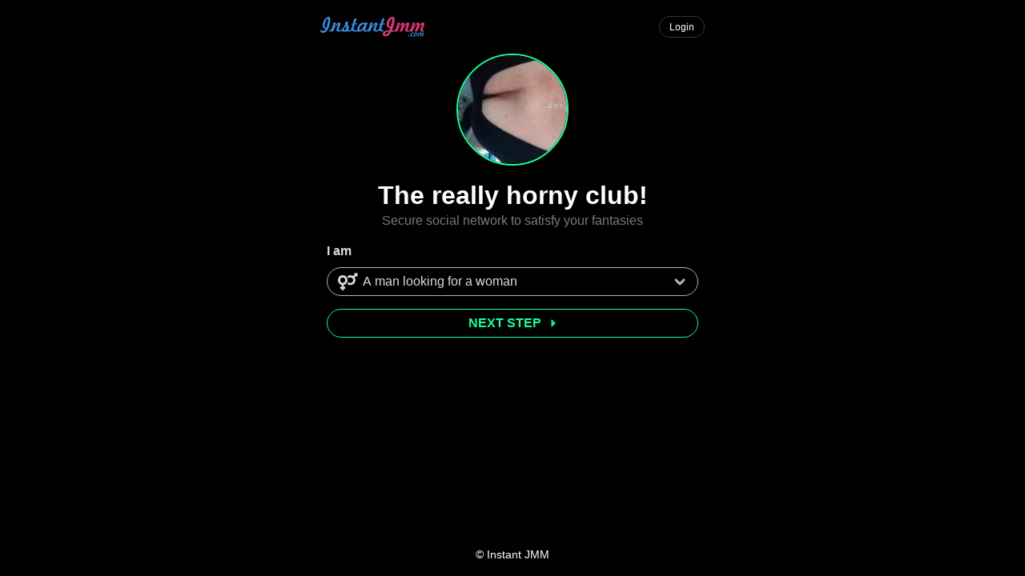

--- FILE ---
content_type: text/html; charset=UTF-8
request_url: https://instantjmm.com/landing/006?member_id=3c52a4216903d608eda7cb489cf106ea&title=lp101_title2&subtitle=lp101_subtitle2&fo=member_lp_006e-ob_007&redirection=onboarding&steps=007&hiddensteps=description&visit_source=landingpage-006&t=feed-4-jmmm-home-desktop&cid=L4gkikiyPRSrL6S14tqmdm&affiliate=snapismoney-1105&campaign=4
body_size: 839
content:
<!DOCTYPE html>
<html lang=en>

<head>
    <meta charset=utf-8>
    <meta http-equiv=X-UA-Compatible content="IE=edge">
    <meta name=viewport content="width=device-width,initial-scale=1">
    <meta name="robots" content="noindex, follow">
    <title></title>
    <!-- Google Tag Manager -->
    <script>(function (w, d, s, l, i) {
            w[l] = w[l] || []; w[l].push({
                'gtm.start':
                    new Date().getTime(), event: 'gtm.js'
            }); var f = d.getElementsByTagName(s)[0],
                j = d.createElement(s), dl = l != 'dataLayer' ? '&l=' + l : ''; j.async = true; j.src =
                    'https://www.googletagmanager.com/gtm.js?id=' + i + dl; f.parentNode.insertBefore(j, f);
        })(window, document, 'script', 'dataLayer', "GTM-KGQJ6V4");</script>
    <!-- End Google Tag Manager -->
    <script>var staticUrl = "https://static-fr.snaping.net";</script>
    <link rel="canonical" href="https://instantjmm.com" />
    <link href="https://static-fr.snaping.net/landings/css/fontawesome/all.min.css" rel=preload
        as=style>
    <link href="https://static-fr.snaping.net/landings/js/landing006.js" rel=preload as=script>
    <link href="https://static-fr.snaping.net/landings/js/landing006-vendors.js" rel=preload
        as=script>
    <link href="https://static-fr.snaping.net/landings/css/fontawesome/all.min.css" rel=stylesheet>
    <style>
        body {
            background-color: #000;
        }

        #loader {
            width: 200px;
            height: 200px;
            position: fixed;
            top: 50%;
            left: 50%;
            transform: translateX(-50%) translateY(-50%);
        }
    </style>
</head>

<body>
    <noscript>
        <strong>We're sorry but Instant JMM doesn't work properly without JavaScript enabled. Please enable
            it to continue.</strong>
    </noscript>
    <div id="loader">
        <svg width="200px" height="200px" xmlns="http://www.w3.org/2000/svg" viewBox="0 0 100 100"
            preserveAspectRatio="xMidYMid" class="lds-double-ring"
            style="shape-rendering: auto; animation-play-state: running; animation-delay: 0s; background: none;">
            <circle cx="50" cy="50" ng-attr-r="{{config.radius}}" ng-attr-stroke-width="{{config.width}}"
                ng-attr-stroke="{{config.c1}}" ng-attr-stroke-dasharray="{{config.dasharray}}" fill="none"
                stroke-linecap="round" r="40" stroke-width="4" stroke="#ffffff"
                stroke-dasharray="62.83185307179586 62.83185307179586"
                style="animation-play-state: running; animation-delay: 0s;" transform="rotate(173.532 50 50)">
                <animateTransform attributeName="transform" type="rotate" calcMode="linear" values="0 50 50;360 50 50"
                    keyTimes="0;1" dur="1s" begin="0s" repeatCount="indefinite"
                    style="animation-play-state: running; animation-delay: 0s;"></animateTransform>
            </circle>
            <circle cx="50" cy="50" ng-attr-r="{{config.radius2}}" ng-attr-stroke-width="{{config.width}}"
                ng-attr-stroke="{{config.c2}}" ng-attr-stroke-dasharray="{{config.dasharray2}}"
                ng-attr-stroke-dashoffset="{{config.dashoffset2}}" fill="none" stroke-linecap="round" r="35"
                stroke-width="4" stroke="#6a6a6a" stroke-dasharray="54.97787143782138 54.97787143782138"
                stroke-dashoffset="54.97787143782138" style="animation-play-state: running; animation-delay: 0s;"
                transform="rotate(-173.532 50 50)">
                <animateTransform attributeName="transform" type="rotate" calcMode="linear" values="0 50 50;-360 50 50"
                    keyTimes="0;1" dur="1s" begin="0s" repeatCount="indefinite"
                    style="animation-play-state: running; animation-delay: 0s;"></animateTransform>
            </circle>
        </svg>
    </div>
    <div id=app></div>
    <script src="https://static-fr.snaping.net/landings/js/landing006-vendors.js"></script>
    <script src="https://static-fr.snaping.net/landings/js/landing006.js"> </script>

  <script>
    var variations = {
      corona11: {
        "lp101_title": "corona_006_title1",
        "lp101_subtitle": "corona_006_subtitle1"
      },
      corona22: {
        "lp101_title": "corona_006_title2",
        "lp101_subtitle": "corona_006_subtitle2"
      },
      corona43: {
        "lp101_title": "corona_006_title4",
        "lp101_subtitle": "corona_006_subtitle3"
      }
    }
    var logos = {
      a: "https://static-fr.snaping.net/images/ephemia/small-logo.svg"
    }
  </script>


</body>

</html>

--- FILE ---
content_type: text/html; charset=UTF-8
request_url: https://instantjmm.com/api_front/website/parameters
body_size: 707
content:
{"id":"instantjmm","name":"Instant JMM","domain":"instantjmm.com","email_webmaster":"julie@snapdesk.info","business_model":"freemium","languages":[{"type":"front","iso":"en","translations_file":"https:\/\/static-fr.snaping.net\/languages\/df330dd1e31d098d788219c2d527f426.json"},{"type":"front","iso":"fr","translations_file":"https:\/\/static-fr.snaping.net\/languages\/53367b1d550ace7a233175145fe94854.json"},{"type":"front","iso":"nl","translations_file":"https:\/\/static-fr.snaping.net\/languages\/c7e55361603d1dfe61f94707ea2e6955.json"},{"type":"front","iso":"pt","translations_file":"https:\/\/static-fr.snaping.net\/languages\/96721d5ac58baabfab085ddb29e856e4.json"},{"type":"front","iso":"it","translations_file":"https:\/\/static-fr.snaping.net\/languages\/92831df2c0fa9d7771b2a9e13b1a362d.json"},{"type":"front","iso":"es","translations_file":"https:\/\/static-fr.snaping.net\/languages\/32d27eb4099d9bd39ea6caddf22ee190.json"},{"type":"front","iso":"de","translations_file":"https:\/\/static-fr.snaping.net\/languages\/77c2b74ceed4364dc06de10fd8682e9f.json"},{"type":"landings","iso":"en","translations_file":"https:\/\/static-fr.snaping.net\/languages\/cfca47c78a610f84d284679085407aa7.json"},{"type":"landings","iso":"fr","translations_file":"https:\/\/static-fr.snaping.net\/languages\/244f3ec4e12ad36dc95de9fcda70d611.json"},{"type":"landings","iso":"nl","translations_file":"https:\/\/static-fr.snaping.net\/languages\/600e15ea55363b81ca4a2d2cf7cbf355.json"},{"type":"landings","iso":"pt","translations_file":"https:\/\/static-fr.snaping.net\/languages\/b55d9cd32184884f76a4c81328d77305.json"},{"type":"landings","iso":"it","translations_file":"https:\/\/static-fr.snaping.net\/languages\/c8d974ea3f8ccf9b35d8faee97e52689.json"},{"type":"landings","iso":"es","translations_file":"https:\/\/static-fr.snaping.net\/languages\/e0b22cf3fec295108a18e0a1e01ad5ee.json"},{"type":"landings","iso":"de","translations_file":"https:\/\/static-fr.snaping.net\/languages\/cce0da5b5a5660b0d53aee5b7775e741.json"}],"type":"sexy","logo":"https:\/\/static-fr.snaping.net\/images\/instantjmm\/logo.svg","securionpay_public_key":"pk_live_BabizKOC5b5aP6Vat4mpqvG2","notification_server":"wss:\/\/notification.snaping.net:3700","webrtc_host":"webrtc.snaping.net","webrtc_port":"3478","webrtc_user":"turnserver","webrtc_password":"AuaN3Uib2W","ga_tid":"UA-55192146-43","gtm_go":"GTM-WLVV4VS","chat_keywords_formatting":["http",".com","$domaine_plateforme$","$plateforme$","chaturbate","xcams","offre premium","abonnement VIP","abonnement premium","membre premium"],"filters_default":{"genders":["woman","couple"],"thermometers":["soft","hot"],"languages":["en"]},"unsubscribe_links":[{"name":"SnapBill.info","url":"https:\/\/snapbill.info"}],"highlighted_webcams_providers":[{"provider":"xlovecam","name":"live.instantjmm.com"},{"provider":"dnxlive","name":"cams.instantjmm.com"}]}

--- FILE ---
content_type: text/html; charset=UTF-8
request_url: https://instantjmm.com/api_front/members/informations
body_size: 218
content:
{"members":[{"id":"3c52a4216903d608eda7cb489cf106ea","pseudonym":"Niniyaya","language":"fr","country_id":250,"gender":"couple","nb_followers":1327,"nb_contents":0,"nb_contents_photos":0,"nb_contents_videos":0,"rank":63,"flames":483,"flames_evolution":4,"boost":99,"has_public_ephemes":true,"is_chatting":false,"nb_public_ephemes":5,"nb_public_ephemes_views":6950,"city_id":3020686,"age_range":"46-50","relationships_sought":["friendship","sexting","virtual"],"genders_sought":["couple","woman"],"website_uses":["share","chat","photos","videos"],"avatar":"https:\/\/contenu.snaping.net\/avatars\/a\/e\/6\/3c52a4216903d608eda7cb489cf106ea.jpg?1671562411","avatar_big":"https:\/\/contenu.snaping.net\/avatars\/a\/e\/6\/3c52a4216903d608eda7cb489cf106ea-big.jpg?1671562411","is_visible_guests":true,"is_certified":true,"has_fanclub":false,"has_fanclub_chat":false,"can_chat":true,"can_follow":true,"is_angel":false,"is_cutie":false,"is_staff":false,"is_fan_user":false,"is_followed":false}]}

--- FILE ---
content_type: text/html; charset=UTF-8
request_url: https://instantjmm.com/api_front/location/detect
body_size: -184
content:
{"country_id":840,"city_id":4056433}

--- FILE ---
content_type: text/html; charset=UTF-8
request_url: https://instantjmm.com/api_front/location/countries/informations
body_size: -119
content:
{"countries":[{"id":840,"iso":"us","name":"United States","continent":"america","language":"en","currency":"usd","phone_prefix":"+1"}]}

--- FILE ---
content_type: text/html; charset=UTF-8
request_url: https://instantjmm.com/api_front/location/cities/informations
body_size: -159
content:
{"cities":[{"id":4056433,"country_id":840,"name":"Columbus"}]}